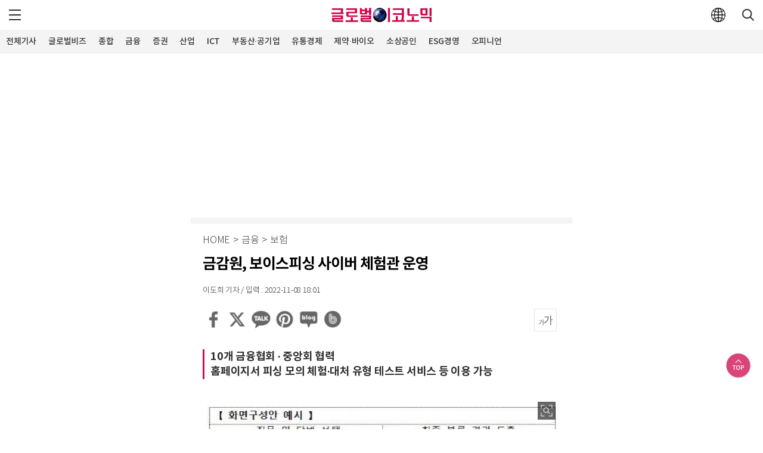

--- FILE ---
content_type: text/html; charset=UTF-8
request_url: https://m.g-enews.com/article/Finance/2022/11/202211071413173692a735e27af_1
body_size: 61309
content:
<!doctype html>
<html lang="ko">
<head>
<meta charset="utf-8">
<meta name="viewport" content="width=device-width, initial-scale=1.0, user-scalable=yes, minimum-scale=1.0, maximum-scale=1.5">
<meta http-equiv="X-UA-Compatible" content="IE=edge">
<meta name="format-detection" content="telephone=no">
<meta name="referrer" content="no-referrer-when-downgrade">
<link rel="shortcut icon" type="image/x-icon" href="/favicon.ico" />
<!--meta name="google-adsense-account" content="ca-pub-2588215558670585"-->

<title>금감원, 보이스피싱 사이버 체험관 운영 - 글로벌이코노믹</title>
<meta name="keywords" content="금감원, 보이스피싱 사이버 체험관 운영"/>
<meta name="news_keywords" content="금감원, 보이스피싱 사이버 체험관 운영"/>
<meta name="description" content="금융감독원이 보이스피싱 홍보 효과를 극대화하고자 10개 금융협회·중앙회와 공동으로 '보이스피싱 사이버 체험관' 운영에 들어갔다.      8일 금감원에 따르면 사이버 체험관은 홈페이지에 접속하면 메신저 피싱 모의 체험, 보이스피싱 대처유형 테스트, 그놈 목소리 체험, 유튜브 상영관 등의" />
<meta name="DC.date.issued" content="2022-11-08">
<!-- 데이블 -->
<meta property="dable:item_id" content="202211071413173692a735e27af_1"> 
<meta property="dable:author" content="이도희"> 
<meta property="article:section" content="보험">
<meta property="article:published_time" content="2022-11-08T18:01:44+09:00">

<!-- Facebook Open Graph-->
<meta property="fb:app_id" content="1607959616114104"/>
<meta property="og:type" content="article"/>
<meta property="og:locale" content="ko_KR"/>
<meta property="og:site_name" content="글로벌이코노믹"/>
<meta property="og:title" content="금감원, 보이스피싱 사이버 체험관 운영 - 글로벌이코노믹" />
<meta property="og:url" content="https://www.g-enews.com/article/Finance/2022/11/202211071413173692a735e27af_1" />
<meta property="og:site" content="g-enews.com" />
<meta property="og:description" content="금융감독원이 보이스피싱 홍보 효과를 극대화하고자 10개 금융협회·중앙회와 공동으로 '보이스피싱 사이버 체험관' 운영에 들어갔다.      8일 금감원에 따르면 사이버 체험관은 홈페이지에 접속하면 메신저 피싱 모의 체험, 보이스피싱 대처유형 테스트, 그놈 목소리 체험, 유튜브 상영관 등의" />
<meta property="og:image" content="https://nimage.g-enews.com/phpwas/restmb_allidxmake.php?idx=5&amp;simg=20221107141554060582a735e27af12113127174.jpg" />
<meta property="og:image:width" content="671" />
<meta property="og:image:height" content="372" />
<!-- Twitter -->
<meta name="twitter:card" content="summary_large_image"/>
<meta name="twitter:site" content="g-enews.com"/>
<meta name="twitter:creator" content="글로벌이코노믹"/>
<meta name="twitter:url" content="https://www.g-enews.com/article/Finance/2022/11/202211071413173692a735e27af_1"/>
<meta name="twitter:image" content="https://nimage.g-enews.com/phpwas/restmb_allidxmake.php?idx=5&simg=20221107141554060582a735e27af12113127174.jpg"/>
<meta name="twitter:title" content="금감원, 보이스피싱 사이버 체험관 운영 - 글로벌이코노믹"/>
<meta name="twitter:description" content="금융감독원이 보이스피싱 홍보 효과를 극대화하고자 10개 금융협회·중앙회와 공동으로 '보이스피싱 사이버 체험관' 운영에 들어갔다.      8일 금감원에 따르면 사이버 체험관은 홈페이지에 접속하면 메신저 피싱 모의 체험, 보이스피싱 대처유형 테스트, 그놈 목소리 체험, 유튜브 상영관 등의"/>
	<link rel="image_src" href="https://nimage.g-enews.com/phpwas/restmb_allidxmake.php?idx=5&simg=20221107141554060582a735e27af12113127174.jpg" />
	<link rel="canonical" href="https://www.g-enews.com/article/Finance/2022/11/202211071413173692a735e27af_1" />
	
<script type="application/ld+json">
{
"@context": "https://schema.org",
"@type": "WebSite",
"@id": "https://www.g-enews.com",
"url": "https://www.g-enews.com",
"potentialAction": [{
"@type": "SearchAction",
"target": "https://www.g-enews.com/search.php?nsk=1&sn={keyword}",
"query-input": {
"@type": "PropertyValueSpecification",
"valueRequired": true,
"valueMaxlength": 50,
"valueName": "keyword"
}
}]
}
</script>

<script type="application/ld+json">
{
"@context": "https://schema.org",
"@type": "BreadcrumbList",
"itemListElement": [
{
"@type": "ListItem",
"position": 1,
"item": {
"@id": "https://www.g-enews.com",
"name": "홈"
}
},
{
"@type": "ListItem",
"position": 2,
"item": {
"@id": "https://www.g-enews.com/list.php?ct=g110000",
"name": "금융"
}
}

,{
"@type": "ListItem",
"position": 3,
"item": {
"@id": "https://www.g-enews.com/list.php?ct=g110200",
"name": "보험"
}
}

]
}
</script>
<script type="application/ld+json">
{
"@context":"https://schema.org"
,"@type":"NewsArticle"
,"description":"금융감독원이 보이스피싱 홍보 효과를 극대화하고자 10개 금융협회·중앙회와 공동으로 '보이스피싱 사이버 체험관' 운영에 들어갔다.      8일 금감원에 따르면 사이버 체험관은 홈페이지에 접속하면 메신저 피싱 모의 체험, 보이스피싱 대처유형 테스트, 그놈 목소리 체험, 유튜브 상영관 등의"
	
	,"image": [{
		"@type": "ImageObject",
		"@id": "https://nimage.g-enews.com/phpwas/restmb_allidxmake.php?idx=999&simg=20221107141554060582a735e27af12113127174.jpg",
		"url": "https://nimage.g-enews.com/phpwas/restmb_allidxmake.php?idx=999&simg=20221107141554060582a735e27af12113127174.jpg",
		"width": 671,
		"height": 372	}]
	
,"mainEntityOfPage":"https://www.g-enews.com/article/Finance/2022/11/202211071413173692a735e27af_1"
,"url":"https://www.g-enews.com/article/Finance/2022/11/202211071413173692a735e27af_1"
,"inLanguage":"kr"
,"author": [
{
"@context":"https://schema.org",
"@type":"Person",
"name":"이도희 기자"
}
]
,"dateModified":"2022-11-08T18:01:44+09:00"
,"datePublished":"2022-11-08T18:01:44+09:00"
,"headline":"금감원, 보이스피싱 사이버 체험관 운영 - 글로벌이코노믹"
,"alternativeHeadline":""
,"publisher": {
"@context":"https://schema.org",
"@id":"https://www.g-enews.com/#publisher",
"@type":"Organization",
"name":"글로벌이코노믹",
"logo": {
"@context":"https://schema.org",
"@type":"ImageObject",
"url":"https://nimage.g-enews.com/g_www/img/top_logo02.png?pp=002",
"height":50,
"width":365
}
}
,"copyrightHolder":{
"@id":"https://www.g-enews.com/#publisher"
}
,"sourceOrganization":{
"@id":"https://www.g-enews.com/#publisher"
}
}
</script>
<link rel="stylesheet" href="https://nimage.g-enews.com/g_m/css/jquery.bxslider.css?pp=009" type="text/css"  />
<link rel="stylesheet" href="https://nimage.g-enews.com/g_m/css/slick.css?pp=009" type="text/css"  />
<link rel="stylesheet" href="https://nimage.g-enews.com/g_m/css/jquery.fancybox.css?pp=009" type="text/css"  />
<link rel="stylesheet" href="https://nimage.g-enews.com/g_m/css/common.css?pp=009" type="text/css"  />
<script src="https://nimage.g-enews.com/g_m/js/iscroll.js?pp=004"></script>
<script src="https://nimage.g-enews.com/g_m/js/jquery-1.12.4.min.js?pp=004"></script>
<script src="https://nimage.g-enews.com/g_m/js/jquery.fancybox.js?pp=004"></script>
<script src="https://nimage.g-enews.com/g_m/js/slick.js?pp=004"></script>
<script src="https://nimage.g-enews.com/g_m/js/jquery.bxslider.js?pp=004"></script>
<script src="https://nimage.g-enews.com/g_m/js/ui_common.js?pp=004"></script>
<script>
function app_scroll_freeze() {
	    if($("html").css("position") != "fixed") {
	        var top = $("html").scrollTop() ? $("html").scrollTop() : $("body").scrollTop();
	        if(window.innerWidth > $("html").width()) {
	            $("html").css("overflow-y", "scroll");
	        }
	        $("html").css({"width": "100%", "height": "100%", "position": "fixed", "top": -top});
	    }
	}

//Unfreeze page content scrolling
function app_scroll_unfreeze() {
    if($("html").css("position") == "fixed") {
        $("html").css("position", "static");
        $("html, body").scrollTop(-parseInt($("html").css("top")));
        $("html").css({"position": "", "width": "", "height": "", "top": "", "overflow-y": ""});
    }
}


function appMenuOpen(){
    if ($('body').hasClass('menu_on')) {
        app_scroll_unfreeze();
        $('body').removeClass('menu_on');
        $('.dim_wrap').fadeOut('fast');
        $('.menu').css('left','-301px');
        setTimeout(function(){
            $('.menu').hide();
        },200);
    } else {
        app_scroll_freeze();
        $('body').addClass('menu_on');
        $('.menu').show();
        setTimeout(function(){
            $('.menu').css('left','0px');
        },0);
        $('.dim_wrap').fadeIn('fast');
    }
}

function SokoTopWin() {
  var objSokboWin = window.open('/breaking/index.php',"ObjSokboWinName", 'width=984,height=650, toolbar=no,location=no,status=no,scrollbars=no,resize=no'); 
}
function hitEnterKey(e)
{
	if (e.keyCode == 13) {
		fnSecTopSearch();
	} else {
		e.keyCode == 0;
		return;
	}
}

function fnSecTopSearch()
{
	var strSN = $("input[name=topsn]").val();
	if( !strSN )
	{
		alert("검색어를 입력해주세요.");
		return;
	}
	var strUrl = 'https://m.g-enews.com/search.php?sn=' + encodeURIComponent(strSN);

	document.location.href=strUrl;
}

function hitEnterKey1(e)
{
	if (e.keyCode == 13) {
		fnSecTopSearch1();
	} else {
		e.keyCode == 0;
		return;
	}
}

function fnSecTopSearch1()
{
	var strSN = $("input[name=topsn1]").val();
	if( !strSN )
	{
		alert("검색어를 입력해주세요.");
		return;
	}
	var strUrl = 'https://m.g-enews.com/search.php?sn=' + encodeURIComponent(strSN);

	document.location.href=strUrl;
}
</script>
<!-- Google tag (gtag.js) -->
<script async src="https://www.googletagmanager.com/gtag/js?id=G-K5YC4304ZX"></script>
<script>
  window.dataLayer = window.dataLayer || [];
  function gtag(){dataLayer.push(arguments);}
  gtag('js', new Date());

  gtag('config', 'G-K5YC4304ZX');
</script>
<style>
body{
max-width:640px;
margin:0 auto;
}
</style>
<style>
.detailCont figure {
	margin: 0;
	padding: 18px 0;
}
.detailCont figure img {
	line-height: 0;
}
.detailCont figcaption{
	font-size: 14px;
	color: #999999;
	line-height: 18px;
	font-weight: 300;
	padding-bottom: 5px;
	border-bottom: 1px solid #d4d4d4;
	margin-bottom: 12px;
	padding: 0px 4px 7px 4px;
/*
	padding: 9px 16px;
	line-height: 21px;
	color: #b0b0b0;
	font-size: 14px;
	font-weight: 300;
	background: #464646;
	margin-top: -8px;
	margin-bottom: 10px;
*/
}
#liverePlugIn .livereContentTextForm {
height:70px;
}
.view_img_zoom {display:block; position:absolute; top:18px; right:8px; background:url(https://nimage.g-enews.com/g_m/img/view_img_zoom.png) no-repeat; width:30px; height:30px; background-size:100%;}
.vtop h1 {font-size:25px;line-height:30px;letter-spacing:-1px;font-weight: 700;}
.vtop h2 {margin-top:6px; font-size:18px; line-height:24px; color:#333333; font-weight:400;}

</style>

<!-- Head 태그 안쪽 삽입 -->
<meta name="google-adsense-account" content="ca-pub-2676875859063566">
<script async src="https://pagead2.googlesyndication.com/pagead/js/adsbygoogle.js?client=ca-pub-2676875859063566"
     crossorigin="anonymous"></script>

<script type="text/javascript">
window._taboola = window._taboola || [];
_taboola.push({article:'auto'});
!function (e, f, u, i) {
if (!document.getElementById(i)){
e.async = 1;
e.src = u;
e.id = i;
f.parentNode.insertBefore(e, f);
}
}(document.createElement('script'),
document.getElementsByTagName('script')[0],
'//cdn.taboola.com/libtrc/mtreinc-globaleconomic/loader.js',
'tb_loader_script');
if(window.performance && typeof window.performance.mark == 'function')
{window.performance.mark('tbl_ic');}
</script>
</head>

<body>
	<div class="dim_wrap"></div>
	<div class="menu">
		<div class="menu_top">
			<span style="display:block;padding: 8px 0;"><a href="https://m.g-enews.com/index.php" style="display: block;width: 168px;height: 24px;"><img src="https://nimage.g-enews.com/g_m/img/top_logo.png" style="display: block;width: 168px;height: 24px;" alt="로고" /></a></span>
			<a href="javascript:;" class="menu_close"><span class="blind">닫기</span></a>
		</div>
		<!--div class="w1">
			<ul>
				<li><a href="https://men.g-enews.com/" style="line-height: 29px;">English</a></li>
				<li><a href="https://mcn.g-enews.com/" style="line-height: 29px;">中文</a></li>
			</ul>
		</div-->
		<div class="w1">
			<ul>
					<li><a href="https://www.globalmotors.co.kr/" style="line-height: 29px;">글로벌모빌리티</a></li>
					<li><a href="https://www.globalgamers.co.kr/" style="line-height: 29px;">글로벌게이머즈</a></li>
					<li><a href="https://tour.g-enews.com/" style="line-height: 29px;">더 블링스</a></li>
			</ul>
		</div>
		<div class="w2">
			<div class="sch">
				<a href="javascript:fnSecTopSearch1();" class="menu_sch_btn"><img src="https://nimage.g-enews.com/g_m/img/menu_sch_btn.png" alt="검색버튼_검색입력박스 펼치기" /></a>
				<div class="sch_in">
					<input type="text" placeholder="검색어를 입력해 주세요" name="topsn1" onKeyUp="hitEnterKey1(event)" style="ime-mode:active;" />
				</div>
			</div>
		</div>
		<div class="nav" style="top:161px">

			<div class="din">
				<div class="dv">
				
			<a href="https://m.g-enews.com/list.php?ct=g000000">전체기사</a>
			
				</div>
				
			</div>
				
			<div class="din">
				<div class="dv">
				
			<a href="https://m.g-enews.com/sec_index.php?ct=g080000">글로벌비즈</a>
			
				</div>
				
				<div class="dv_in">
					<ul>
		
				<li><a href="https://m.g-enews.com/list.php?ct=g080200">미국·북미</a></li>
				
				<li><a href="https://m.g-enews.com/list.php?ct=g080300">중국</a></li>
				
				<li><a href="https://m.g-enews.com/list.php?ct=g080400">일본</a></li>
				
				<li><a href="https://m.g-enews.com/list.php?ct=g080600">아시아·호주</a></li>
				
				<li><a href="https://m.g-enews.com/list.php?ct=g080700">유럽</a></li>
				
				<li><a href="https://m.g-enews.com/list.php?ct=g080900">중남미·중동·아프리카</a></li>
				
				<li><a href="https://m.g-enews.com/list.php?ct=g081100">국제</a></li>
				
				<li><a href="https://m.g-enews.com/list.php?ct=g080100">글로벌CEO</a></li>
				
					</ul>
				</div>
		
			</div>
				
			<div class="din">
				<div class="dv">
				
			<a href="https://m.g-enews.com/sec_index.php?ct=g090000">종합</a>
			
				</div>
				
				<div class="dv_in">
					<ul>
		
				<li><a href="https://m.g-enews.com/list.php?ct=g090100">정치</a></li>
				
				<li><a href="https://m.g-enews.com/list.php?ct=g090200">경제</a></li>
				
				<li><a href="https://m.g-enews.com/list.php?ct=g090300">사회</a></li>
				
				<li><a href="https://m.g-enews.com/list.php?ct=g090400">전국</a></li>
				
				<li><a href="https://m.g-enews.com/list.php?ct=g090700">연예·스포츠</a></li>
				
				<li><a href="https://m.g-enews.com/list.php?ct=g090500">인물동정·인사·부고</a></li>
				
				<li><a href="https://m.g-enews.com/list.php?ct=g090600">기타</a></li>
				
					</ul>
				</div>
		
			</div>
				
			<div class="din">
				<div class="dv">
				
			<a href="https://m.g-enews.com/sec_index.php?ct=g110000">금융</a>
			
				</div>
				
				<div class="dv_in">
					<ul>
		
				<li><a href="https://m.g-enews.com/list.php?ct=g110100">은행</a></li>
				
				<li><a href="https://m.g-enews.com/list.php?ct=g110200">보험</a></li>
				
				<li><a href="https://m.g-enews.com/list.php?ct=g110300">카드</a></li>
				
				<li><a href="https://m.g-enews.com/list.php?ct=g110700">제2금융</a></li>
				
				<li><a href="https://m.g-enews.com/list.php?ct=g110600">금융일반</a></li>
				
					</ul>
				</div>
		
			</div>
				
			<div class="din">
				<div class="dv">
				
			<a href="https://m.g-enews.com/sec_index.php?ct=g120000">증권</a>
			
				</div>
				
				<div class="dv_in">
					<ul>
		
				<li><a href="https://m.g-enews.com/list.php?ct=g121000">해외증시 시황·전망</a></li>
				
				<li><a href="https://m.g-enews.com/list.php?ct=g121100">해외증시 특징주</a></li>
				
				<li><a href="https://m.g-enews.com/list.php?ct=g121200">해외증시 일반</a></li>
				
				<li><a href="https://m.g-enews.com/list.php?ct=g120200">국내증시 시황·전망</a></li>
				
				<li><a href="https://m.g-enews.com/list.php?ct=g120100">국내증시 특징주</a></li>
				
				<li><a href="https://m.g-enews.com/list.php?ct=g120900">국내증시 일반</a></li>
				
				<li><a href="https://m.g-enews.com/list.php?ct=g121300">암호화폐</a></li>
				
					</ul>
				</div>
		
			</div>
				
			<div class="din">
				<div class="dv">
				
			<a href="https://m.g-enews.com/sec_index.php?ct=g130000">산업</a>
			
				</div>
				
				<div class="dv_in">
					<ul>
		
				<li><a href="https://m.g-enews.com/list.php?ct=g130100">경제단체</a></li>
				
				<li><a href="https://m.g-enews.com/list.php?ct=g130200">전기·전자</a></li>
				
				<li><a href="https://m.g-enews.com/list.php?ct=g130300">자동차</a></li>
				
				<li><a href="https://m.g-enews.com/list.php?ct=g130400">중화학</a></li>
				
				<li><a href="https://m.g-enews.com/list.php?ct=g130600">항공·조선</a></li>
				
				<li><a href="https://m.g-enews.com/list.php?ct=g131000">반도체·디스플레이</a></li>
				
				<li><a href="https://m.g-enews.com/list.php?ct=g130500">철강</a></li>
				
				<li><a href="https://m.g-enews.com/list.php?ct=g131100">산업일반</a></li>
				
					</ul>
				</div>
		
			</div>
				
			<div class="din">
				<div class="dv">
				
			<a href="https://m.g-enews.com/sec_index.php?ct=g140000">ICT</a>
			
				</div>
				
				<div class="dv_in">
					<ul>
		
				<li><a href="https://m.g-enews.com/list.php?ct=g140100">통신·뉴미디어</a></li>
				
				<li><a href="https://m.g-enews.com/list.php?ct=g140300">IT일반</a></li>
				
				<li><a href="https://m.g-enews.com/list.php?ct=g140400">과학일반</a></li>
				
				<li><a href="https://m.g-enews.com/list.php?ct=g140200">게임</a></li>
				
					</ul>
				</div>
		
			</div>
				
			<div class="din">
				<div class="dv">
				
			<a href="https://m.g-enews.com/sec_index.php?ct=g150000">부동산·공기업</a>
			
				</div>
				
				<div class="dv_in">
					<ul>
		
				<li><a href="https://m.g-enews.com/list.php?ct=g150100">건설·부동산</a></li>
				
				<li><a href="https://m.g-enews.com/list.php?ct=g150400">분양</a></li>
				
				<li><a href="https://m.g-enews.com/list.php?ct=g150500">공기업</a></li>
				
				<li><a href="https://m.g-enews.com/list.php?ct=g150300">부동산일반</a></li>
				
					</ul>
				</div>
		
			</div>
				
			<div class="din">
				<div class="dv">
				
			<a href="https://m.g-enews.com/sec_index.php?ct=g160000">유통경제</a>
			
				</div>
				
				<div class="dv_in">
					<ul>
		
				<li><a href="https://m.g-enews.com/list.php?ct=g160200">식음료</a></li>
				
				<li><a href="https://m.g-enews.com/list.php?ct=g160300">패션∙뷰티</a></li>
				
				<li><a href="https://m.g-enews.com/list.php?ct=g160500">소비자</a></li>
				
				<li><a href="https://m.g-enews.com/list.php?ct=g160100">유통일반</a></li>
				
				<li><a href="https://m.g-enews.com/list.php?ct=g160700">생활일반</a></li>
				
					</ul>
				</div>
		
			</div>
				
			<div class="din">
				<div class="dv">
				
			<a href="https://m.g-enews.com/sec_index.php?ct=g200000">제약∙바이오</a>
			
				</div>
				
				<div class="dv_in">
					<ul>
		
				<li><a href="https://m.g-enews.com/list.php?ct=g200100">제약</a></li>
				
				<li><a href="https://m.g-enews.com/list.php?ct=g200200">바이오</a></li>
				
				<li><a href="https://m.g-enews.com/list.php?ct=g200300">헬스</a></li>
				
					</ul>
				</div>
		
			</div>
				
			<div class="din">
				<div class="dv">
				
			<a href="https://m.g-enews.com/sec_index.php?ct=g220000">소상공인</a>
			
				</div>
				
				<div class="dv_in">
					<ul>
		
				<li><a href="https://m.g-enews.com/list.php?ct=g220100">소상공인뉴스</a></li>
				
				<li><a href="https://m.g-enews.com/list.php?ct=g220200">지원사업</a></li>
				
				<li><a href="https://m.g-enews.com/list.php?ct=g220300">연합회소식</a></li>
				
					</ul>
				</div>
		
			</div>
				
			<div class="din">
				<div class="dv">
				
			<a href="https://m.g-enews.com/sec_index.php?ct=g180000">ESG경영</a>
			
				</div>
				
				<div class="dv_in">
					<ul>
		
				<li><a href="https://m.g-enews.com/list.php?ct=g180100">기업지배구조</a></li>
				
				<li><a href="https://m.g-enews.com/list.php?ct=g180200">ESG일반</a></li>
				
					</ul>
				</div>
		
			</div>
				
			<div class="din">
				<div class="dv">
				
			<a href="https://m.g-enews.com/sec_index.php?ct=g030000">오피니언</a>
			
				</div>
				
				<div class="dv_in">
					<ul>
		
				<li><a href="https://m.g-enews.com/list.php?ct=g030400">사설</a></li>
				
				<li><a href="https://m.g-enews.com/list.php?ct=g030100">기고</a></li>
				
				<li><a href="https://m.g-enews.com/list.php?ct=g030200">데스크칼럼</a></li>
				
				<li><a href="https://m.g-enews.com/list.php?ct=g030300">기자수첩</a></li>
				
					</ul>
				</div>
		
			</div>
						</div><!-- //nav -->
		<div class="menu_btm">
			<ul>
				<li><a href="https://www.facebook.com/geconomic/"><span class="blind">페이스북</span></a></li>
				<li><a href="https://x.com/Geconomic2014"><span class="blind">트위터</span></a></li>
				<li><a href="javascript:void(0);"><span class="blind">인스타그램</span></a></li>
				<li><a href="https://www.youtube.com/channel/UC-Ytwlseegeetn4I-wQEA1A"><span class="blind">유튜브</span></a></li>
			</ul>
		</div>
	</div>


	<div class="top">
		<div class="top_1d">
			<div class="hd_lang" style="position: absolute; top: 7px; right: 0; display:none;" id="google_translate_element"></div>
			<a href="javascript:;" class="top_menu_btn"><span class="blind">메뉴</span></a>
				<!-- 2024-07-01 : 추가 부분 -->
			<div class="lng_selw01">
				<div class="dv1">
				<a href="javascript:;" class="top_lng_sel_btn"><span class="blind">언어선택</span></a>
				</div>
				<div class="lng_sel02 divGoogleTrans">
					<ul>
						<li>
							<a href="javascript:ChangeLanguages('ko');">
								<img src="https://nimage.g-enews.com/comm_www/lng_flag_korea.png" />
							</a>
						</li>
						<li>
							<a href="javascript:ChangeLanguages('en');">
								<img src="https://nimage.g-enews.com/comm_www/lng_flag_america.png" />
							</a>
						</li>
						<li>
							<a href="javascript:ChangeLanguages('ja');">
								<img src="https://nimage.g-enews.com/comm_www/lng_flag_japan.png" />
							</a>
						</li>
						<li>
							<a href="javascript:ChangeLanguages('zh-CN');">
								<img src="https://nimage.g-enews.com/comm_www/lng_flag_china.png" />
							</a>
						</li>
						<li>
							<a href="javascript:ChangeLanguages('es');">
								<img src="https://nimage.g-enews.com/comm_www/lng_flag_spain.png" />
							</a>
						</li>
					</ul>
				</div>
			</div>
<style>
	.lng_sel02 {display:none; background:#ffffff;position:absolute;border:1px solid #cccccc;border-radius:8px;z-index:100;top: 0;right: 0;top: 40px;}
	.lng_sel02 ul {text-align:center; padding:5px 12px;}
	.lng_sel02 ul li a img {border-radius:100%; display:block; width:26px; border:1px solid #cccccc;}
	.lng_sel02 ul li {padding:6px 0;}
	.lng_sel02 ul li + li {}
	.lng_sel02 ul:after {content:""; display:block; clear:both;}
	.lng_selw01 {position:absolute; top:0; right:50px;}
	.top_lng_sel_btn {display:block; background:url(https://nimage.g-enews.com/comm_www/ico_lng_global01.png) center no-repeat; background-size:24px auto; width:50px; height:50px;}
	.top_lng_sel_btn.on:after {display:none; transform: rotate(-180deg);}
	.top_lng_sel_btn.on {background:url(https://nimage.g-enews.com/comm_www/ico_lng_global01_on.png) center no-repeat; background-size:24px auto; }

	@media all and (max-width:360px) {

		.lng_selw01 {right:36px;}
		.top_lng_sel_btn {width:36px;}

		.top_1d .top_sch_btn {
			width: 36px;
		}
	}
</style>
<script>
	$(document).ready(function(){
	  $('.top_lng_sel_btn').click(function(){
		if ($(this).hasClass('on')) {
		  $(this).removeClass('on');
		  $('.lng_sel02').slideUp('fast');
		} else {
		  $('.lng_sel02').slideDown('fast');
		  $(this).addClass('on');

		}
	  });
	});
</script>
<script>
	function googleTranslateElementInit() {
		new google.translate.TranslateElement({
			pageLanguage: 'ko',
			includedLanguages: 'ko,zh-CN,zh-TW,ja,vi,th,tl,km,my,mn,ru,en,fr,ar,es,de,pt',
			layout: google.translate.TranslateElement.InlineLayout.VERTICAL,
			//layout: google.translate.TranslateElement.InlineLayout.HORIZONTAL,
			//layout: google.translate.TranslateElement.InlineLayout.SIMPLE,
			autoDisplay: true
		}, 'google_translate_element');
	}
</script>

    <style>
        html[lang="ko"] .skiptranslate {
            display: none !important;
        }
        html[lang="ko"] body {top:0px !important;}
        /* 한국어가 아닌 페이지에서 .top 및 .menu 요소의 top 속성을 조정합니다 */
        html:not([lang="ko"]) .top {
            top: 40px;
        }

        html:not([lang="ko"]) .menu {
            top: 40px;
        }
    </style>
<script src="//translate.google.com/translate_a/element.js?cb=googleTranslateElementInit"></script>
<!-- //Google 번역 -->    
<script type="text/javascript">
	function ChangeLanguages(tolang) {
		//console.log(tolang);
		const gtcombo = document.querySelector('.goog-te-combo');
		if (gtcombo == null) {
			alert("Error: Could not find Google translate Combolist.");
			return false;
		}
		gtcombo.value = tolang; // 변경할 언어 적용
		gtcombo.dispatchEvent(new Event('change')); // 변경 이벤트 트리거
		$('.top_lng_sel_btn').removeClass('on');
		$('.lng_sel02').slideUp('fast');
	}
</script>
				<!-- // 2024-07-01 : 추가 부분 -->

<span style="display:block;padding-top: 13px;margin: 0 auto;width: 168px;"><a href="https://m.g-enews.com/index.php" style="display: block;width: 168px;height: 24px;"><img src="https://nimage.g-enews.com/g_m/img/top_logo.png" alt="글로벌이코노믹 로고" style="display: block;width: 168px;height: 24px;" /></a></span>			<a href="javascript:;" class="top_sch_btn"><span class="blind">검색</span></a>
		</div>
		<div class="top_sch">
			<div class="top_sch_in">
				<div class="top_sch_inp">
				<input type="text" placeholder="검색어를 입력해 주세요" name="topsn" onKeyUp="hitEnterKey(event)" style="ime-mode:active;"  />
				</div>
				<a href="javascript:fnSecTopSearch()"><img src="https://nimage.g-enews.com/g_m/img/menu_sch_btn.png" alt="검색버튼" /></a>
			</div>
		</div>
		<div class="gnb_wrap">
			<div class="gnb">
				<div id="scroller">
					<ul>

			<li><a href="https://m.g-enews.com/list.php?ct=g000000" >전체기사</a></li>
			
			<li><a href="https://m.g-enews.com/sec_index.php?ct=g080000" >글로벌비즈</a></li>
			
			<li><a href="https://m.g-enews.com/sec_index.php?ct=g090000" >종합</a></li>
			
			<li><a href="https://m.g-enews.com/sec_index.php?ct=g110000" >금융</a></li>
			
			<li><a href="https://m.g-enews.com/sec_index.php?ct=g120000" >증권</a></li>
			
			<li><a href="https://m.g-enews.com/sec_index.php?ct=g130000" >산업</a></li>
			
			<li><a href="https://m.g-enews.com/sec_index.php?ct=g140000" >ICT</a></li>
			
			<li><a href="https://m.g-enews.com/sec_index.php?ct=g150000" >부동산·공기업</a></li>
			
			<li><a href="https://m.g-enews.com/sec_index.php?ct=g160000" >유통경제</a></li>
			
			<li><a href="https://m.g-enews.com/sec_index.php?ct=g200000" >제약∙바이오</a></li>
			
			<li><a href="https://m.g-enews.com/sec_index.php?ct=g220000" >소상공인</a></li>
			
			<li><a href="https://m.g-enews.com/sec_index.php?ct=g180000" >ESG경영</a></li>
			
			<li><a href="https://m.g-enews.com/sec_index.php?ct=g030000" >오피니언</a></li>
								</ul>
				</div>
			</div>
		</div>
	</div><style>
.vtop{
    padding: 20px 20px 0px 20px
}
.vtop .location{
	margin-top:0px;
	margin-bottom:15px;
}
.vtop .w1 {
    margin-top: 20px;
}

.vtop .w2 {
    margin-top: 20px;
}
.vtop_sns01 {float:left;}
.vtop_sns01 ul {overflow:hidden;}
.vtop_sns01 li {float:left;}
.vtop_sns01 li a {display:block;}
.vtop_sns01 li + li {margin-left:4px;}
.vtop_sns01 li a img {display:block; width:36px;}
</style>

	<div class="mwrap" style="overflow: hidden;">
<div class="clsgenews_tdn_moadd007" style="overflow:hidden;text-align:center;margin: 0px auto;padding:10px 0;background:#fff;"><!-- [글로벌]MO_최상단 -->
<ins class="adsbygoogle"
     style="display:inline-block;width:300px;height:250px"
     data-ad-client="ca-pub-2676875859063566"
     data-ad-slot="4795324815"></ins>
<script>
     (adsbygoogle = window.adsbygoogle || []).push({});
</script></div><div class="gray_bg01"></div>		<div class="vtop">
			<div class="location">
				<span style="margin-right:5px;"><a href="https://m.g-enews.com/index.php" style="color:#3f3c3c;">HOME</a></span>&gt;<span style="margin-left:5px;margin-right:5px;"><a href="https://m.g-enews.com/sec_index.php?ct=g110000" style="color:#3f3c3c;">금융</a></span>&gt;<span style="margin-left:5px;"><a href="https://m.g-enews.com/list.php?ct=g110200" style="color:#3f3c3c;">보험</a></span>			</div>
			<h1 style="color:#000000;">금감원, 보이스피싱 사이버 체험관 운영</h1>
			<div class="w1">
				<a href="https://m.g-enews.com/search.php?nsk=14&sn=%EC%9D%B4%EB%8F%84%ED%9D%AC"><p>이도희 기자 / 입력 : 2022-11-08 18:01</p></a>
			</div>
			<div class="w2">
                <div class="vtop_sns01">

						<ul>
							<li>
								<a href="javascript:sendSns('facebook', 'https://www.g-enews.com/article/Finance/2022/11/202211071413173692a735e27af_1', '금감원, 보이스피싱 사이버 체험관 운영', '.202211071413173692a735e27af_1', 'mobile');"><img src="https://nimage.g-enews.com/g_m/img/mgsns_ico0_01.png" /></a>
							</li>
							<li>
								<a href="javascript:sendSns('twitter', 'https://www.g-enews.com/article/Finance/2022/11/202211071413173692a735e27af_1', '금감원, 보이스피싱 사이버 체험관 운영', '.202211071413173692a735e27af_1', 'mobile');""><img src="https://nimage.g-enews.com/g_m/img/mgsns_ico0_02.png" /></a>
							</li>
							<li>
								<a href="javascript:CountPlusSns('kakaostory','.202211071413173692a735e27af_1');" id="kakao-link-topbtn"><img src="https://nimage.g-enews.com/g_m/img/mgsns_ico0_03.png" /></a>
							</li>
							<li>
								<a href="javascript:shareOtherSNS('pinterest', 'https://www.g-enews.com/article/Finance/2022/11/202211071413173692a735e27af_1', '금감원, 보이스피싱 사이버 체험관 운영', '.https://nimage.g-enews.com/phpwas/restmb_allidxmake.php?idx=5&simg=20221107141554060582a735e27af12113127174.jpg');"><img src="https://nimage.g-enews.com/g_m/img/mgsns_ico0_04.png" /></a>
							</li>
							<li>
								<a href="javascript:shareOtherSNS('blog', 'https://www.g-enews.com/article/Finance/2022/11/202211071413173692a735e27af_1', '금감원, 보이스피싱 사이버 체험관 운영', '.https://nimage.g-enews.com/phpwas/restmb_allidxmake.php?idx=5&simg=20221107141554060582a735e27af12113127174.jpg');"><img src="https://nimage.g-enews.com/g_m/img/mgsns_ico0_05.png" /></a>
							</li>
							<li>
								<a href="javascript:shareBand('https://www.g-enews.com/article/Finance/2022/11/202211071413173692a735e27af_1', '금감원, 보이스피싱 사이버 체험관 운영');"><img src="https://nimage.g-enews.com/g_m/img/mgsns_ico0_06.png" /></a>
							</li>
						</ul>
						</div>
				<div class="e2">
					<!--a href="#" class="vtop_share_btn"><span class="blind">공유하기</span></a-->
					<a href="#" class="vtop_font_btn"><span class="blind">폰트크기 조정</span></a>
				</div>
			</div>
		</div>
		<div class="vcon" style="padding-top:18px;">
			<div class="vcon_in detailCont clsDetailCont" id="articleBody"  style="text-align: -webkit-auto; color:#000;overflow:hidden;font-weight:400;">
			<div style="line-height: 143%;margin-top: 10px;font-size:18px;border-left: 3px solid #ce0f4c;padding-left: 10px;margin-bottom: 20px;font-weight:700;color:#2d2d2d;">10개 금융협회 · 중앙회 협력                                                              <br />
홈페이지서 피싱 모의 체험·대처 유형 테스트 서비스 등 이용 가능</div><div style="text-align:center;width:100%;position:relative;"><figure><img src="https://nimage.g-enews.com/phpwas/restmb_allidxmake.php?idx=5&simg=20221107141554060582a735e27af12113127174.jpg" alt="금융감독원이 운영하는 보이스피싱 사이버 체험관 홈페이지 이미지. 자료=금감원 " style="width:100%;"><a href="/orgphoto.php?ud=20221107141554060582a735e27af12113127174.jpg" class="view_img_zoom"><span class="blind">이미지 확대보기</span></a><figcaption>금융감독원이 운영하는 보이스피싱 사이버 체험관 홈페이지 이미지. 자료=금감원 </figcaption></figure></div>  금융감독원이 보이스피싱 홍보 효과를 극대화하고자 10개 금융협회·중앙회와 공동으로 '보이스피싱 사이버 체험관' 운영에 들어갔다. <br />
<div class="clsgenews_tdn_moadd001" style="width:100%;overflow:hidden;text-align:center;margin: 0px auto -20px auto;padding:40px 0;"><!-- [글로벌]MO_기사내1 -->
<script src="//ad.aceplanet.co.kr/cgi-bin/PelicanC.dll?impr?pageid=06vA&out=script"></script></div>
     8일 금감원에 따르면 사이버 체험관은 홈페이지에 접속하면 메신저 피싱 모의 체험, 보이스피싱 대처유형 테스트, 그놈 목소리 체험, 유튜브 상영관 등의 서비스 이용이 가능하다.<br />
<br />
     메신저 피싱 모의 체험 프로그램은 사기범으로부터 연락이 온 상황을 가정해 3번 대화를 나누도록 하고, 3번 모두 제대로 대응하는지 스스로 확인해볼 수 있도록 고안됐다.<br />
<br />
     보이스피싱 대처유형 테스트인 'MVTI'를 통해 자신의 성격 유형도 확인가능하다.<br />
<div class="clsgenews_tdn_moadd002" style="width:100%;overflow:hidden;text-align:center;margin: 0px auto -20px auto;padding:40px 0;"><!-- [글로벌]MO_기사내2 --><script src="//ad.aceplanet.co.kr/cgi-bin/PelicanC.dll?impr?pageid=06vB&out=script"></script></div>
     MVTI는 일상생활에서 접하는 다양한 피싱 관련 상황관련 금융소비자들이 선택한 대처방안(질문별 2개 중 선택)을 토대로 성향을 분류해 유형별로 피싱 대처 방법을 제시한 테스트다.<br />
<br />
     그놈 목소리 체험에서는 실제 보이스피싱 사기범 목소리를 찾는 퀴즈를, 유튜브 상영관에서는 유명 유튜버와 제작한 연령별 맞춤형 보이스피싱 예방 동영상도 제공한다.<br />
<br />
     사이버 체험관은 8일부터 내달 4일까지 운영되며, 보이스피싱 사이버 체험 활동과 공모에 참여한 경우 추첨을 통해 경품도 제공한다.<br />
<br /><br />이도희 글로벌이코노믹 기자 dohee1948@g-enews.com
			</div>
<div class="m1d" style="padding:18px 0;"><div class="clsgenews_tdn_moadd008" style="overflow:hidden;margin: 0px auto;padding:0px 20px 20px 20px;background:#fff;"><iframe src="//adv.imadrep.co.kr/10661_01.html" width="100%" height="124" frameborder="0" scrolling="no" marginwidth="0" marginheight="0" vspace="0" hspace="0" title="텍스트광고"></iframe></div></div>		</div><!-- //vcon -->

		<div class="gray_bg01"></div>

<div class="clsgenews_tdn_moadd003" style="overflow:hidden;text-align:center;margin: 0px auto;padding:10px 0;background:#fff;"><!-- [글로벌]_MO_바이라인1 --><ins class="adsbygoogle"     style="display:inline-block;width:336px;height:280px"     data-ad-client="ca-pub-2676875859063566"     data-ad-slot="3291904982"></ins><script>     (adsbygoogle = window.adsbygoogle || []).push({});</script></div><div class="gray_bg01"></div><div class="liveReClsPosi" >
<iframe id="clsnhiCommentIFrameID" src="https://www002.commutil.kr/cmtp/cmtlist.php?mt=g-enews&ud=202211071413173692a735e27af_1&nimb=1&ncrt01="  title="clsnhi-comment" style="min-width: 100%; height: 30px; overflow: hidden; border: 0px; z-index: 124212;border:0;margin:0;padding:0;"></iframe>
</div>
<!-- 최신 iframe-resizer v4 사용 -->
<script src="https://cgeimage.commutil.kr/comm_www/iframeResizer.min.js"></script>
<script>
$(document).ready(function(){
	iFrameResize({
		log: false,
		checkOrigin: false
	}, '#clsnhiCommentIFrameID');
});
</script>
<div class="clsgenews_tdn_moadd009" style="overflow:hidden;text-align:center;margin: 0px auto;padding:10px 0;background:#fff;"><iframe src="//adv.imadrep.co.kr/10666_01.html" width="100%" height="336" frameborder="0" scrolling="no" marginwidth="0" marginheight="0" vspace="0" hspace="0" title="이미지광고"></iframe></div><div class="gray_bg01"></div>		<div class="md">
			<div class="mtit01">
				<h2><a href="javascript:void(0);">많이 본 뉴스</a></h2>
			</div>
			<div class="abox04">
				<ul>

					<li>
						<a href="https://m.g-enews.com/article/Finance/2026/01/202601281615132744bb91c46fcd_1">
							<span class="e1">1</span>
							<span class="e2">
								<span class="elip2">
									달러약세·엔화강세... 원·달러 환율 1422.5원 마감 '3개월 만에 최저'
								</span>
							</span>
							<span class="e3">
								<img src="https://nimage.g-enews.com/phpwas/restmb_setimgmake.php?w=65&h=49&m=1&simg=2026012816194703460bb91c46fcd2101238467.jpg" alt="달러약세·엔화강세... 원·달러 환율 1422.5원 마감 '3개월 만에 최저'" />
							</span>
						</a>
					</li>
	
					<li>
						<a href="https://m.g-enews.com/article/Finance/2026/01/202601281554256202bbed569d68_1">
							<span class="e1">2</span>
							<span class="e2">
								<span class="elip2">
									4대 금융 시총 1년 새 62% 껑충…KB 50조·신한 40조 돌파
								</span>
							</span>
							<span class="e3">
								<img src="https://nimage.g-enews.com/phpwas/restmb_setimgmake.php?w=65&h=49&m=1&simg=2025103015533406705bbed569d68182209103121.jpg" alt="4대 금융 시총 1년 새 62% 껑충…KB 50조·신한 40조 돌파" />
							</span>
						</a>
					</li>
	
					<li>
						<a href="https://m.g-enews.com/article/Finance/2026/01/202601290934394589bb91c46fcd_1">
							<span class="e1">3</span>
							<span class="e2">
								<span class="elip2">
									KB 전북 금융타운 조성… 李대통령 "국민연금 지방이전 효과, KB그룹에 감사"
								</span>
							</span>
							<span class="e3">
								<img src="https://nimage.g-enews.com/phpwas/restmb_setimgmake.php?w=65&h=49&m=1&simg=2026012909422203069bb91c46fcd12813480118.jpg" alt="KB 전북 금융타운 조성… 李대통령 &quot;국민연금 지방이전 효과, KB그룹에 감사&quot;" />
							</span>
						</a>
					</li>
	
					<li>
						<a href="https://m.g-enews.com/article/Finance/2026/01/202601291627407043a6e8311f64_1">
							<span class="e1">4</span>
							<span class="e2">
								<span class="elip2">
									트럼프 ‘약세’ 한마디에 달러 하락세 엔화 회복…‘원·달러 1400원 초반’ 가능성
								</span>
							</span>
							<span class="e3">
								<img src="https://nimage.g-enews.com/phpwas/restmb_setimgmake.php?w=65&h=49&m=1&simg=2026012916281903986a6e8311f642101792064.jpg" alt="트럼프 ‘약세’ 한마디에 달러 하락세 엔화 회복…‘원·달러 1400원 초반’ 가능성" />
							</span>
						</a>
					</li>
	
					<li>
						<a href="https://m.g-enews.com/article/Finance/2026/01/202601290913471126bb91c46fcd_1">
							<span class="e1">5</span>
							<span class="e2">
								<span class="elip2">
									오늘 홍콩 ELS 2차 제재심... 법원 1심 “투자자도 책임” 판결에 ‘은행 활로 열리나’
								</span>
							</span>
							<span class="e3">
								<img src="https://nimage.g-enews.com/phpwas/restmb_setimgmake.php?w=65&h=49&m=1&simg=2025042914523108288bbed569d6812813480118.jpg" alt="오늘 홍콩 ELS 2차 제재심... 법원 1심 “투자자도 책임” 판결에 ‘은행 활로 열리나’" />
							</span>
						</a>
					</li>
					</ul>
			</div>
		</div><div class="gray_bg01"></div><div class="clsgenews_tdn_moadd004" style="overflow:hidden;text-align:center;margin: 0px auto;padding:10px 0;background:#fff;"><!-- [글로벌]_MO_바이라인2 --><ins class="adsbygoogle"     style="display:block"     data-ad-client="ca-pub-2676875859063566"     data-ad-slot="7505378515"     data-ad-format="auto"     data-full-width-responsive="true"></ins><script>     (adsbygoogle = window.adsbygoogle || []).push({});</script></div><div class="gray_bg01"></div>
<div class="md">
	<div class="mtit01">
		<h2><a href="javascript:void(0);">Headline</a></h2>
	</div>
	<div class="abox01">
		<ul>
		
					<li class="tp02">
						<a href="https://m.g-enews.com/article/Industry/2026/01/2026012917291071066d4855fc3a_1">
							<span class="e1">
								<span class="elip1">
									LG화학, 작년 영업익 1.2조...전년比 35%↑
								</span>
							</span>
						</a>
					</li>
			
					<li class="tp02">
						<a href="https://m.g-enews.com/article/Distribution/2026/01/202601291643453363740eacf404_1">
							<span class="e1">
								<span class="elip1">
									삼양식품, 창사 이래 처음 매출 2조원 돌파
								</span>
							</span>
						</a>
					</li>
			
					<li class="tp02">
						<a href="https://m.g-enews.com/article/Industry/2026/01/202601291602043748112616b072_1">
							<span class="e1">
								<span class="elip1">
									현대차, 관세 역풍 뚫고 영업이익 11조 사수
								</span>
							</span>
						</a>
					</li>
			
					<li class="tp02">
						<a href="https://m.g-enews.com/article/Securities/2026/01/202601291516086564edf69f862c_1">
							<span class="e1">
								<span class="elip1">
									코스피, 0.98% 상승한 5221.25 '사상 최고'
								</span>
							</span>
						</a>
					</li>
			
		</ul>
	</div>
</div>
<div class="gray_bg01"></div>
<div class="clsgenews_tdn_moadd004_1" style="overflow:hidden;text-align:center;margin: 0px auto;padding:10px 0;background:#fff;"><!-- [글로벌]MO_바이라인3 --><ins class="adsbygoogle"     style="display:block"     data-ad-client="ca-pub-2676875859063566"     data-ad-slot="5603039835"     data-ad-format="auto"     data-full-width-responsive="true"></ins><script>     (adsbygoogle = window.adsbygoogle || []).push({});</script></div><div class="gray_bg01"></div>		<div class="md">
			<div class="mtit01">
				<h2><a href="javascript:void(0);">글로벌 슈퍼리치</a></h2>			</div>
			<div class="con_wrap01">
				<div class="abox03">
					<ul>

						<li>
							<a href="https://m.g-enews.com/article/Global-Biz/2026/01/2026012813594426820c8c1c064d_1">
								<span class="e1">
									<img src="https://nimage.g-enews.com/phpwas/restmb_setimgmake.php?w=750&h=540&m=1&simg=20260128140116064100c8c1c064d22114611240.jpg" alt="일론 머스크 자산 1060조 원 돌파…매일 14억 원 써도 2100년 걸린다" />
								</span>
								<span class="e2">
									<span class="elip2" style="height:36px;">
										일론 머스크 자산 1060조 원 돌파…매일 14억 원 써도 2100년 걸린다
									</span>
								</span>
							</a>
						</li>
			
						<li>
							<a href="https://m.g-enews.com/article/Global-Biz/2026/01/2026012719231123133bc914ac71_1">
								<span class="e1">
									<img src="https://nimage.g-enews.com/phpwas/restmb_setimgmake.php?w=750&h=540&m=1&simg=20260127193029040483bc914ac7112232215111.jpg" alt="‘주식 여왕’ 펠로시 하원의원 포트폴리오 공개...“알파벳·아마존 등 빅테크에 베팅&quot;" />
								</span>
								<span class="e2">
									<span class="elip2" style="height:36px;">
										‘주식 여왕’ 펠로시 하원의원 포트폴리오 공개...“알파벳·아마존 등 빅테크에 베팅"
									</span>
								</span>
							</a>
						</li>
								</ul>
				</div>
			</div>
		</div>

		<div class="gray_bg01"></div>
	<div class="clsgenews_tdn_moadd005" style="overflow:hidden;text-align:center;margin: 0px auto;padding:10px 0;background:#fff;"><!-- [글로벌]MO_바이라인4 --><ins class="adsbygoogle"     style="display:block"     data-ad-client="ca-pub-2676875859063566"     data-ad-slot="5977578388"     data-ad-format="auto"     data-full-width-responsive="true"></ins><script>     (adsbygoogle = window.adsbygoogle || []).push({});</script></div><div class="gray_bg01"></div>		<div class="md">
			<div class="mtit01">
				<h2><a href="https://m.g-enews.com/issuelist.php?ud=2018112314485501085&ct=g000000">김대호 진단</a></h2>			</div>
			<div class="abox01">
				<ul>

					<li class="tp01">
						<a href="https://m.g-enews.com/article/Opinion/2026/01/202601281006505505906806b77b_1">
							<span class="e1">
								<img src="https://nimage.g-enews.com/phpwas/restmb_setimgmake.php?w=750&h=540&m=1&simg=2026012810165901607906806b77b1209125250.jpg" alt="유동성 폭탄과 민스키 모먼트(Minsky Moment)" />
							</span>
							<span class="e2">
								<span class="elip2">
									유동성 폭탄과 민스키 모먼트(Minsky Moment)
								</span>
							</span>
						</a>
					</li>
			
					<li class="tp01">
						<a href="https://m.g-enews.com/article/Global-Biz/2026/01/202601210955218039906806b77b_1">
							<span class="e1">
								<img src="https://nimage.g-enews.com/phpwas/restmb_setimgmake.php?w=750&h=540&m=1&simg=2026012712205703608906806b77b1209125250.jpg" alt="트리핀 딜레마 (Triffin dilemma)" />
							</span>
							<span class="e2">
								<span class="elip2">
									트리핀 딜레마 (Triffin dilemma)
								</span>
							</span>
						</a>
					</li>
			
					<li class="tp01">
						<a href="https://m.g-enews.com/article/Global-Biz/2026/01/202601141051251625906806b77b_1">
							<span class="e1">
								<img src="https://nimage.g-enews.com/phpwas/restmb_setimgmake.php?w=750&h=540&m=1&simg=2026011410542004264906806b77b1209125250.jpg" alt="트럼프 돈로주의와 그린란드" />
							</span>
							<span class="e2">
								<span class="elip2">
									트럼프 돈로주의와 그린란드
								</span>
							</span>
						</a>
					</li>
							</ul>
			</div>
		</div>
		
		<div class="gray_bg01"></div>
		<div class="gray_bg01"></div>
	</div><!-- mwrap -->
	
	<div class="lpop_wrap pop_sns01" style="display:none;">
		<div class="pop_top">
			<h2>공유하기</h2>
			<a href="javascript:;" class="pop_close"><span class="blind">닫기</span></a>
		</div>
		<div class="pop_con">
			<div class="pop_sns_con">
				<div class="w1">
					<a href="javascript:CountPlusSns('kakao','202211071413173692a735e27af_1');" id="kakao-link-topbtn"><img src="https://nimage.g-enews.com/g_m/img/sns_kakao01.png" alt="카카오톡" /></a>
					<a href="javascript:CountPlusSns('kakaostory','202211071413173692a735e27af_1');loginWithKakao('https://www.g-enews.com/article/Finance/2022/11/202211071413173692a735e27af_1');"><img src="https://nimage.g-enews.com/g_m/img/sns_kakaos01.png" alt="카카오스토리" /></a>
					<a href="javascript:sendSns('facebook', 'https://www.g-enews.com/article/Finance/2022/11/202211071413173692a735e27af_1', '', '', 'mobile');"><img src="https://nimage.g-enews.com/g_m/img/sns_facebook01.png" alt="페이스북" /></a>
				</div>
				<div class="w1">
					<a href="javascript:sendSns('twitter', 'https://www.g-enews.com/article/Finance/2022/11/202211071413173692a735e27af_1', '', '', 'mobile');"><img src="https://nimage.g-enews.com/g_m/img/sns_twitter01.png?pp=001" alt="트위터" /></a>
					<!--a href="javascript:;"><img src="https://nimage.g-enews.com/g_m/img/sns_line01.png" alt="라인" /></a-->
				</div>
			</div>
		</div>
	</div>
	
	<div class="lpop_wrap pop_font01" style="display:none;">
		<div class="pop_top">
			<h2>텍스트 크기 조정</h2>
			<a href="javascript:;" class="pop_close"><span class="blind">닫기</span></a>
		</div>
		<div class="pop_con">
			<div class="pop_font_con">
				<div class="w1">
					<a href="javascript:;" data-size="14" class="fontSizeSetCls font01"><span class="blind">폰트1</span></a>
					<a href="javascript:;" data-size="16" class="fontSizeSetCls font02"><span class="blind">폰트2</span></a>
					<a href="javascript:;" data-size="18" class="fontSizeSetCls font03 on"><span class="blind">폰트3</span></a>
				</div>
				<div class="w1">
					<a href="javascript:;" data-size="20" class="fontSizeSetCls font04"><span class="blind">폰트4</span></a>
					<a href="javascript:;" data-size="22" class="fontSizeSetCls font05"><span class="blind">폰트5</span></a>
					<a href="javascript:;" data-size="24" class="fontSizeSetCls font06"><span class="blind">폰트6</span></a>
				</div>
			</div>
		</div>
	</div>
<script>
function shareBand(strURL, strTitle) {

	if(true)
	{
		var param = "create/post?text=" + strTitle + "  " + strURL + "&route=" + strURL;
		 
		if(navigator.userAgent.match(/android/i)) {
			location.href = 'intent:bandapp://' + param + '#Intent;package=com.nhn.android.band;end';
		}else if(navigator.userAgent.match(/(iphone)|(ipod)|(ipad)/i)) {
			setTimeout(function(){
				location.href = 'itms-apps://itunes.apple.com/app/id542613198?mt=8';
			}, 200);
			setTimeout(function(){
				location.href = 'bandapp://' + param;
			}, 100);
		}else{
			var contents = "http://band.us/plugin/share?body=" + strTitle + "  " + strURL + "&route=" + strURL;
			window.open(contents, "SNSSHARE", "width=800, height=700");
		}
	}else{
		var contents = "http://band.us/plugin/share?body=" + strTitle + "  " + strURL + "&route=" + strURL;
		window.open(contents, "SNSSHARE", "width=800, height=700");
	}
}

function shareOtherSNS(sns, strURL, strTitle, image) {

	var snsArray = new Array();
 
	snsArray['twitter']  	= "http://twitter.com/intent/tweet?text="+strTitle+ ' ' + strURL; 
	snsArray['facebook']	= "http://www.facebook.com/share.php?u=" + strURL;
	snsArray['pinterest']	= "http://www.pinterest.com/pin/create/button/?url=" + strURL + "&media=" + image + "&description=" + strTitle;
	snsArray['blog']		= "http://blog.naver.com/openapi/share?url=" + strURL + "&title=" + strTitle;
	snsArray['line']		= "http://line.me/R/msg/text/?" + strTitle + " " + strURL;
	snsArray['pholar']		= "http://www.pholar.co/spi/rephol?url=" + strURL + "&title=" + strTitle;
	snsArray['google']		= "https://plus.google.com/share?url=" + strURL + "&t=" + strTitle;
	
	document.location.href = snsArray[sns];
}
</script>
	<div class="ft_menu">
		<ul>

			<li><a href="https://m.g-enews.com/sec_index.php?ct=g080000" >글로벌비즈</a></li>
			
			<li><a href="https://m.g-enews.com/sec_index.php?ct=g090000" >종합</a></li>
			
			<li><a href="https://m.g-enews.com/sec_index.php?ct=g110000" >금융</a></li>
			
			<li><a href="https://m.g-enews.com/sec_index.php?ct=g120000" >증권</a></li>
			
			<li><a href="https://m.g-enews.com/sec_index.php?ct=g130000" >산업</a></li>
			
			<li><a href="https://m.g-enews.com/sec_index.php?ct=g140000" >ICT</a></li>
			
			<li><a href="https://m.g-enews.com/sec_index.php?ct=g150000" >부동산·공기업</a></li>
			
			<li><a href="https://m.g-enews.com/sec_index.php?ct=g160000" >유통경제</a></li>
			
			<li><a href="https://m.g-enews.com/sec_index.php?ct=g200000" >제약∙바이오</a></li>
			
			<li><a href="https://m.g-enews.com/sec_index.php?ct=g220000" >소상공인</a></li>
			
			<li><a href="https://m.g-enews.com/sec_index.php?ct=g180000" >ESG경영</a></li>
			
			<li><a href="https://m.g-enews.com/sec_index.php?ct=g030000" >오피니언</a></li>
					</ul>
	</div>
	
	<div class="footer">
		<div class="w1">
			<ul>
				<li><a href="https://www.g-enews.com/view.php?ud=202211071413173692a735e27af_1&mobile=1">PC 버전</a></li>
				<li><a href="javascript:;" class="btm_entsv_btn">전체서비스</a></li>
			</ul>
		</div>
		<p class="w2">Copyright (c) Global Economic. All rights reserved.</p>
	</div>
	
	<div class="go_top" style="bottom:85px;">
		<a href="javascript:;" class="go_top_btn"><img src="https://nimage.g-enews.com/g_m/img/top-btn.png" alt="맨위로 스크롤" /></a>
	</div>
<div id="snssharedid" style="display:none;"></div>
<script src="https://nimage.g-enews.com/ge_170228/js/sns_shared.js?pp=004"></script>
<script src="//developers.kakao.com/sdk/js/kakao.min.js"></script>
<script>
//본문 확대축소하기
$(document).on("click", ".fontSizeSetCls",function(){   
	var fontSize = $(this).attr("data-size");
	$(".fontSizeSetCls").removeClass("on");
	$("div .detailCont").css({"font-size": fontSize + "px"});
	$(this).addClass("on");
});

function fnLiveReScroll()
{
	//liveReClsPosi
	var nPosiTop = $('.liveReClsPosi').offset().top;
	$("html, body").animate({ scrollTop: nPosiTop+"px" });
}

$(function(){
	var max = 24; // 글씨 크기 최대치
	var min = 12; // 글씨 크기 최소치
	var fontSize = 18; //기본 폰트 사이즈입니다.
	$(document).on("click", ".bigger_size",function(){   
		if(fontSize < max){
			fontSize = fontSize + 2; //2px씩 증가합니다.
		}else alert("가장 큰 폰트크기는 "+max+ "px 입니다.");
		$("div .detailCont").css({"font-size": fontSize + "px"});
	});

	$(document).on("click", ".smaller_size",function(){   
		if(fontSize > min){
			fontSize = fontSize - 2; //2px씩 축소됩니다.
		}else alert("가장 작은 폰트크기는 "+min+ "px 입니다.");
		$("div .detailCont").css({"font-size": fontSize + "px"});
	}); 
});
//카카오스토리 공유
function loginWithKakao(urls, strMode) {
	if( strMode == 'pc' )
	{
		var kakaoUrl="https://story.kakao.com/share?url="+urls;
		var popupOptions="width=600, height=460, resizable=no, scrollbars=yes, status=no";
		window.open(kakaoUrl,"kakaoPop",popupOptions);
	}
	else
	{
		var kakaoUrl="https://story.kakao.com/share?url="+urls;
		document.location.href=kakaoUrl;
	}
}
function print( ud, moddate )
{
	var objWinPrint = window.open('https://www.g-enews.com/ko-kr/print.php?ud='+ud+'&md='+moddate, 'dispWinPrint', 'width=710, height=600, top=0, left=0, scrollbars=yes');
}
function fnSendMail( strUrl, strTitle, strIDType )
{
    var _url = encodeURIComponent(strUrl);
    var _txt = encodeURIComponent(strTitle);
    var _idtype = encodeURIComponent(strIDType);
	url="/email_send.php?txt="+_txt+"&url="+_url+"&id="+_idtype;

	var fbWin = window.open(url,'emailwin','toolbar=0,status=0,width=420,height=270');
	if (fbWin) {
		fbWin.focus();
	}
}

/*
function fnLoadPrevNext( nPrevNext )
{
	var strParaM = {
		"ud":"{$viewdata.fd_idtype}"
		, "sod":"{$viewdata.fd_outdate}"
		, "smci":"{$viewdata.fd_midkey}"
		, "sbci":"{$viewdata.fd_bigkey}"
	}
	var strUrl = '/json/api_loadprevnext.php';

	$.ajax({
	type: "GET",
	url: strUrl,
	data: strParaM,
	success: function(data){
		if( data.retcd == '00' )
		{
			//alert(data.retmsg);
			var strPrevUrl = "";
			var strNextUrl = "";
			if( data.prev_isexist > 0 )
			{
				var strGetID = data.prev.data[0].fd_idtype;
				var strGetUrl = "{$viewdata.fd_viewsubpage}" + strGetID;
				$("#ctrlViewPrevID").attr("href", strGetUrl);
				strPrevUrl = strGetUrl;

			}
			else
			{
				$("#ctrlViewNextID").attr("href", "javascript:alert('이전기사가 존재하지 않습니다.');void(0);");
			}

			if( data.next_isexist > 0 )
			{
				var strGetID = data.next.data[0].fd_idtype;
				var strGetUrl = "{$viewdata.fd_viewsubpage}" + strGetID;
				$("#ctrlViewNextID").attr("href", strGetUrl);
				strNextUrl = strGetUrl;
			}
			else
			{
				$("#ctrlViewNextID").attr("href", "javascript:alert('다음기사가 존재하지 않습니다.');void(0);");
			}

			if( nPrevNext == 1 )
			{
				//이전기사
				if( strPrevUrl == "")
				{
					alert('이전기사가 존재하지 않습니다.');void(0);
				}
				else
					document.location.href = strPrevUrl;
			}
			else
			{
				if( strNextUrl == "")
				{
					alert('이전기사가 존재하지 않습니다.');void(0);
				}
				else
					document.location.href = strNextUrl;
			}

		}
		else
		{
			alert(data.retmsg);
			return( null );
		}
	},
	error: function(request,status,error){
		alert("code:"+request.status+"\n"+"message:"+request.responseText+"\n"+"error:"+error);
		return( null );
	},
	dataType: "json"
	});
}
{$strAddScriptFnc = "fnLoadPrevNext();"}
*/
</script>
<script>
  //<![CDATA[
    // // 사용할 앱의 JavaScript 키를 설정해 주세요.
	var strKakaoTitle = "금감원, 보이스피싱 사이버 체험관 운영";
	var strKakaoDesc = "금융감독원이 보이스피싱 홍보 효과를 극대화하고자 10개 금융협회·중앙회와 공동으로 '보이스피싱 사이버 체험관' 운영에 들어갔다.      8일 금감원에 따르면 사이버 체험관은 홈페이지에 접속하면 메신저 피싱 모의 체험, 보이스피싱 대처유형 테스트, 그놈 목소리 체험, 유튜브 상영관 등의";
	strKakaoTitle = strKakaoTitle.replace(/&quot;/gi, '"');
	strKakaoDesc = strKakaoDesc.replace(/&quot;/gi, '"');
    Kakao.init('dae0d4353a0745241496f6da0f8cf7a1');
    // // 카카오링크 버튼을 생성합니다. 처음 한번만 호출하면 됩니다.
    function sendLink() {
      Kakao.Link.sendDefault({
        objectType: 'feed',
        content: {
          title: strKakaoTitle,
          description: strKakaoDesc,
          imageUrl: "https://nimage.g-enews.com/phpwas/restmb_setimgmake.php?w=660&h=-1&m=2&simg=20221107141554060582a735e27af12113127174.jpg",
          link: {
            mobileWebUrl: "https://www.g-enews.com/article/Finance/2022/11/202211071413173692a735e27af_1",
            webUrl: "https://www.g-enews.com/article/Finance/2022/11/202211071413173692a735e27af_1"
          }
        },
		social: {
          likeCount: 0,
          commentCount: 0,
          sharedCount: 0
        },
        buttons: [
          {
            title: '웹으로 보기',
            link: {
              mobileWebUrl: 'https://www.g-enews.com/article/Finance/2022/11/202211071413173692a735e27af_1',
              webUrl: 'https://www.g-enews.com/article/Finance/2022/11/202211071413173692a735e27af_1'
            }
          }
        ]
      });
    }

	$(document).on("click", "#kakao-link-topbtn",function(){
		sendLink();
	});
  //]]>
</script>


<script>
var g_strDispType='GE';
var g_strCategory='01-20-03';
var g_strNewsID='202211071413173692a735e27af_1';
var g_strRemoteIP = '3.19.232.51';
</script>
<script src="https://nimage.g-enews.com/ge_170228/js/logger.js?pp=002"></script>

<script>
(function(i,s,o,g,r,a,m){i['GoogleAnalyticsObject']=r;i[r]=i[r]||function(){
(i[r].q=i[r].q||[]).push(arguments)},i[r].l=1*new Date();a=s.createElement(o),
m=s.getElementsByTagName(o)[0];a.async=1;a.src=g;m.parentNode.insertBefore(a,m)
})(window,document,'script','//www.google-analytics.com/analytics.js','ga');
ga('create', 'UA-36953837-1', 'auto');
ga('send', 'pageview');
</script>

<script src="//wcs.naver.net/wcslog.js"></script>
<script>
if(!wcs_add) var wcs_add = {};
wcs_add["wa"] = "8dcbe75ddd60f";
wcs_do();
</script>
<script>
$(document).ready(function(){
	//setTimeout(function(){
	//{$strAddScriptFnc}
	//}, 20000);
//	setTimeout(function(){
	//InternalLogFunc();
//}, 3000);
});
</script> <script src="//ad.cyycoy.com/cgi-bin/PelicanC.dll?impr?pageid=05u3&out=script"></script><script type="text/javascript">
  window._taboola = window._taboola || [];
  _taboola.push({flush: true});
</script></body>
</html>

--- FILE ---
content_type: text/html; charset=utf-8
request_url: https://adv.imadrep.co.kr/10661_01.html
body_size: 4378
content:
<!DOCTYPE html>
<html lang="ko">
<head>
<meta charset="UTF-8">
<meta name="viewport" content="width=device-width, initial-scale=1.0">
<title>글로벌이코노믹_imad10661</title>
<script src="//code.jquery.com/jquery-1.12.4.min.js"></script>

<script src="//simg.imadrep.co.kr/js/backpop2.js"></script>

<script type="text/javascript">
$(document).ready(function(){
    $.shuffle = function(arr) {
        for(var j, x, i = arr.length; i; j = parseInt(Math.random() * i), x = arr[--i], arr[i] = arr[j], arr[j] = x);
        return arr;
    }

    var list = [];
    $(".imad_list").each(function(){
        list.push($(this).html());
    });

    $.shuffle(list);
    $(".imad_list").each(function(i){
        $(this).html(list[i]);
    });

    var userAgent=navigator.userAgent.toLowerCase();

    // 아이폰체크
    if( userAgent.indexOf("iphone") > -1 || userAgent.indexOf("ipad") > -1 || userAgent.indexOf("ipod") > -1 ) {
    //     // 웨일체크
        if( userAgent.indexOf('whale')>-1 ){
            // 다크모드체크
            if (window.matchMedia && window.matchMedia('(prefers-color-scheme: dark)').matches) {
                $('.imad_darkfont').css('color','#fff');
                $('body').addClass('imad_darkfont_bg');
            }
        }
    }
});
</script>

<style>
* {
    margin: 0;
    padding: 0;
    box-sizing: border-box;
}
#imad_10661 {
    width: 100%;
    position: relative !important;
    padding: 2px 0;
}
#imad_10661 ul, #imad_10661 li.imad_list {
    list-style: none;
}
#imad_10661 .imad_list:first-child {
    padding-right: 22px;
}
#imad_10661 .imad_adimg {
    position: absolute;
    top: 7px;
    right: 0;
    font-size: 9px;
    color: #aaa;
    background: #f5f6fa;
    width: 20px;
    height: 16px;
    line-height: 16px;
    text-align: center;
}
#imad_10661 a {
    height: 24px;
    display: block;text-decoration: none;
    padding-left: 12px;
    color: #333;
    letter-spacing: -0.25px;
    text-decoration: none;
    position: relative;
    text-overflow: ellipsis;
    white-space: nowrap;
    overflow: hidden;
    line-height: 24px;
    font-weight: 400;
    font-size: 16px;
}
#imad_10661 a::before {
    content: '';
    position: absolute;
    left: 0;
    bottom: 8px;
    border: 1px solid #cf054b;
    border-right: none;
    border-top: none;
    width: 6px;
    height: 7px;
}
</style>
</head>


<body>
    <div id="imad_10661">
        <div class="imad_adimg">AD</div>
        <ul>
            <li class="imad_list">
                <a href="http://adc.imadrep.co.kr/./adclick.php?b=5106617253050672703943&url=https%3A%2F%2Fmy.newscover.co.kr%2Fddu%2F11%2F%3Fref%3D10661%26cc%3D2530506" target="_blank" class="imad_darkfont sspop_new imad_link_ad" data-no="6">수상한 산악회 따라가보니..충격!</a>
            </li>
            <li class="imad_list">
                <a href="http://adc.imadrep.co.kr/./adclick.php?b=5106627316132772667692&url=https%3A%2F%2Fmy.newscover.co.kr%2Ftrrere%2F18%2F%3Fref%3D10662%26cc%3D3161327" target="_blank" class="imad_darkfont sspop_new imad_link_ad" data-no="6">80대 뚱보아저씨 20대 여성들과 매일밤 하는 비결이..충격!</a>
            </li>
            <li class="imad_list">
                <a href="http://adc.imadrep.co.kr/./adclick.php?b=5106637151651272698991&url=https%3A%2F%2Fmonomono.ai.kr%2F%3Futm_source%3Dmobon%26utm_medium%3DAudience" target="_blank" class="imad_darkfont sspop_new imad_link_ad" data-no="6">오빠~ 몽클레어 사주면 오늘밤 해줄게 ♥</a>
            </li>
            <li class="imad_list">
                <a href="http://adc.imadrep.co.kr/./adclick.php?b=5106647289475872696508&url=https%3A%2F%2Fmy.newscover.co.kr%2Ft%2F%3Fs%3Dalpago%26ref%3D10664%26cc%3D2894758" target="_blank" class="imad_darkfont sspop_new imad_link_ad" data-no="6">첩7명 거느린 88세 할아버지, 숨겨진 자산보니..</a>
            </li>
            <li class="imad_list">
                <a href="http://adc.imadrep.co.kr/./adclick.php?b=5106657142345072713939&url=https%3A%2F%2Fmy.newscover.co.kr%2Ft%2F%3Fs%3Docean.m2%26ref%3D10665%26cc%3D1423450" target="_blank" class="imad_darkfont sspop_new imad_link_ad" data-no="6">첩7명 거느린 88세 할아버지, 숨겨진 자산보니..</a>
            </li>
        </ul>
    </div>
</body>
</html>

--- FILE ---
content_type: text/html; charset=utf-8
request_url: https://adv.imadrep.co.kr/10666_01.html
body_size: 5444
content:
<!DOCTYPE html>
<html lang="ko">
<head>
<meta charset="UTF-8">
<meta name="viewport" content="width=device-width, initial-scale=1.0">
<title>글로벌이코노믹_imad10666</title>
<script src="//code.jquery.com/jquery-1.12.4.min.js"></script>

<script src="//simg.imadrep.co.kr/js/backpop2.js"></script>

<script type="text/javascript">
$(document).ready(function(){
    $.shuffle = function(arr) {
        for(var j, x, i = arr.length; i; j = parseInt(Math.random() * i), x = arr[--i], arr[i] = arr[j], arr[j] = x);
        return arr;
    }

    var list = [];
    $(".imad_cna_con").each(function(){
        list.push($(this).html());
    });

    $.shuffle(list);
    $(".imad_cna_con").each(function(i){
        $(this).html(list[i]);
    });

    var userAgent=navigator.userAgent.toLowerCase();

    // 아이폰체크
    if( userAgent.indexOf("iphone") > -1 || userAgent.indexOf("ipad") > -1 || userAgent.indexOf("ipod") > -1 ) {
    //     // 웨일체크
        if( userAgent.indexOf('whale')>-1 ){
            // 다크모드체크
            if (window.matchMedia && window.matchMedia('(prefers-color-scheme: dark)').matches) {
                $('.imad_darkfont').css('color','#fff');
                $('body').addClass('imad_darkfont_bg');
            }
        }
    }
});
</script>

<style>
.imad_10666 * {
    margin: 0;
    padding: 0;
    box-sizing: border-box;
}

.imad_10666 {
    width: 336px;
    height: 336px;
    position: relative;
    padding-top: 20px;
    margin: 0 auto;
    display: flex;
    flex-wrap: wrap;
    box-sizing:border-box;
}

.imad_10666 .imad_ad {
    position:absolute;
    top:0;
    right:0;
    width:20px;
    height:14px;
    border-radius:3px;
    color:#aaa;
    font-size:10px;
    font-weight:700;
    text-align:center;
}

.imad_10666 .imad_cna_wrap {
    width: 100%;
    height: 158px;
    overflow: hidden;
    font-family: "Pretendard Variable", Pretendard, -apple-system, BlinkMacSystemFont, system-ui, Roboto, "Helvetica Neue", "Segoe UI", "Apple SD Gothic Neo", "Noto Sans KR", "Malgun Gothic", "Apple Color Emoji", "Segoe UI Emoji", "Segoe UI Symbol", sans-serif;
}

.imad_10666 a {
    text-decoration: none;
    color: unset;
}

.imad_10666 .imad_cna_wrap {
    display: flex;
    justify-content: space-between;
}

.imad_10666 .imad_cna_con {
    width: 49%;
}

.imad_10666 .imad_cna_img {
    position: relative;
    padding-top: 54%;
    margin-bottom: 6px;
    overflow: hidden;
    display: block;
}

.imad_10666 .imad_cna_img>img {
    position: absolute;
    top: 0;
    left: 0;
    right: 0;
    bottom: 0;
    width: 100%;
    height: 100%;
    max-height: 156px;
}

.imad_10666 .imad_cna_txt {
    font-size: 14px;
    overflow: hidden;
    text-overflow: ellipsis;
    word-wrap: break-word;
    display: -webkit-box;
    -webkit-line-clamp: 2;
    -webkit-box-orient: vertical;
}
</style>
</head>


<body>
<div class="imad_10666">
    <div class="imad_cna_wrap">
        <div class="imad_ad">AD</div>

        <div class="imad_cna_con">
            <a href="http://adc.imadrep.co.kr/./adclick.php?b=5106667292931772685751&url=http%3A%2F%2Fbomdam.co.kr%2Fbbs%2Fboard.php%3Fbo_table%3D2_3" target="_blank" class="imad_darkfont sspop_new imad_link_ad" data-no="6">
                <div class="imad_cna_img">
                    <img src="https://simg.imadrep.co.kr/banner/bomdam3/bomdam3_1.gif" alt="">
                </div>
                <div class="imad_cna_txt">삼성병원 폐암 집중 관리 가능한 암요양병원은 어디?</div>
            </a>
        </div>

        <div class="imad_cna_con">
            <a href="http://adc.imadrep.co.kr/./adclick.php?b=5106677320906372715157&url=https%3A%2F%2Fmy.newscover.co.kr%2Fichlo%2F%3Fref%3D10667%26cc%3D3209063" target="_blank" class="imad_darkfont sspop_new imad_link_ad" data-no="6">
                <div class="imad_cna_img">
                    <img src="https://simg.imadrep.co.kr/banner/icheonsmk/icheonsmk_1.gif" alt="">
                </div>
                <div class="imad_cna_txt">경기도 이천, 준강남급 집값 될 것..이유는?</div>
            </a>
        </div>
    </div>

    <div class="imad_cna_wrap">
        <div class="imad_cna_con">
            <a href="http://adc.imadrep.co.kr/./adclick.php?b=5106687268667772641243&url=https%3A%2F%2Fmy.newscover.co.kr%2Fqsced%2F%3Fref%3D10668%26cc%3D2686677" target="_blank" class="imad_darkfont sspop_new imad_link_ad" data-no="6">
                <div class="imad_cna_img">
                    <img src="https://simg.imadrep.co.kr/banner/sooae04/sooae04_1.gif" alt="">
                </div>
                <div class="imad_cna_txt">‘세계서 가장 아름다운 할머니' 비결이..충격!</div>
            </a>
        </div>

        <div class="imad_cna_con">
            <a href="http://adc.imadrep.co.kr/./adclick.php?b=5106697253050672703944&url=https%3A%2F%2Fmy.newscover.co.kr%2Fddu%2F11%2F%3Fref%3D10669%26cc%3D2530506" target="_blank" class="imad_darkfont sspop_new imad_link_ad" data-no="6">
                <div class="imad_cna_img">
                    <img src="https://simg.imadrep.co.kr/banner/loade4/loade4_1.gif" alt="">
                </div>
                <div class="imad_cna_txt">수상한 산악회 따라가보니..충격!</div>
            </a>
        </div>
	</div>
</div>
</body>
</html>

--- FILE ---
content_type: text/html; charset=utf-8
request_url: https://www.google.com/recaptcha/api2/aframe
body_size: 267
content:
<!DOCTYPE HTML><html><head><meta http-equiv="content-type" content="text/html; charset=UTF-8"></head><body><script nonce="YzFBoF6hj5syIm6YT7pF-w">/** Anti-fraud and anti-abuse applications only. See google.com/recaptcha */ try{var clients={'sodar':'https://pagead2.googlesyndication.com/pagead/sodar?'};window.addEventListener("message",function(a){try{if(a.source===window.parent){var b=JSON.parse(a.data);var c=clients[b['id']];if(c){var d=document.createElement('img');d.src=c+b['params']+'&rc='+(localStorage.getItem("rc::a")?sessionStorage.getItem("rc::b"):"");window.document.body.appendChild(d);sessionStorage.setItem("rc::e",parseInt(sessionStorage.getItem("rc::e")||0)+1);localStorage.setItem("rc::h",'1769702576751');}}}catch(b){}});window.parent.postMessage("_grecaptcha_ready", "*");}catch(b){}</script></body></html>

--- FILE ---
content_type: application/javascript
request_url: https://nimage.g-enews.com/g_m/js/ui_common.js?pp=004
body_size: 5648
content:
$(document).ready(function(){
	

	$('.ent_menu_dimmed').click(function(){
		$('.top_menu_btn').removeClass('on');
		$('.ent_menu_dimmed').hide();
		$('.ent_menu_wrap').removeClass('on');
		$('body,html').removeClass('scroll_stop');
	});
	
	$('.ent_menu_close').click(function(){
		$('.top_menu_btn').removeClass('on');
		$('.ent_menu_dimmed').hide();
		$('.ent_menu_wrap').removeClass('on');
		$('body,html').removeClass('scroll_stop');
	});
	
	
	$('.ent_menu>ul>li>a').click(function(){
		var this_on = $(this).hasClass('on');
		$(this).parent().siblings().find('.ent_2d').slideUp('fast');
		$(this).parent().siblings().children('a').removeClass('on');
		if (this_on){
			$(this).removeClass('on');
			$(this).next('.ent_2d').slideUp('fast');
		} else {
			$(this).addClass('on');
			$(this).next('.ent_2d').slideDown('fast');
		}
		
	});
	
	$('.top_sch_btn').click(function(){
		if ($(this).hasClass('on')){
			$(this).removeClass('on');
			$('.sch_layer').hide();
		} else {
			$(this).addClass('on');
			$('.sch_layer').show();
		}
	});
	
	$('.sch_close').click(function(){
		$('.sch_layer').hide();
		$('.top_sch_btn').removeClass('on');
	});
	if( $('.mslider01').length > 0 )
	{
	$('.mslider01').slick({
		  infinite: true,
		  slidesToShow: 2,
		  slidesToScroll: 2,
		  dots:true,
		  arrows :false
		});
	}
	
	if( $('.mslider02').length > 0 )
	{
	$('.mslider02').slick({
		  infinite: true,
		  slidesToShow: 3,
		  slidesToScroll: 3,
		  dots:true,
		  arrows :false
		});
	}
	
	
	if( $('.vcard_con_slide').length > 0 )
	{
	$('.vcard_con_slide').slick({
		  infinite: true,
		  slidesToShow: 1,
		  slidesToScroll: 1,
		  dots:false,
		  arrows :false
		});
	}
	$('.vcard_con_prev').click(function(){
		$('.vcard_con_slide').slick('slickPrev');
	});
	$('.vcard_con_next').click(function(){
		$('.vcard_con_slide').slick('slickNext');
	});
	
	
	if( $('.acard_view').length > 0 )
	{
	$('.acard_view').slick({
		  infinite: true,
		  slidesToShow: 1,
		  slidesToScroll: 1,
		  dots:false,
		  arrows :true
		});
	}
	
	if ($('.flash_slide ul').length){
		$('.flash_slide ul').bxSlider({
			  mode: 'vertical',
			  slideMargin: 5,
			  pager:false,
			  controls:false,
			  auto:true,
			  pause:3000
			});
		}
	
	
	
	/* */
	$('.vtop_share_btn').click(function(){
		$.fancybox.open($('.pop_sns01'),{closeBtn:false,autoFocus:false});
	});
	
	$('.vtop_font_btn').click(function(){
		$.fancybox.open($('.pop_font01'),{closeBtn:false,autoFocus:false});
	});
	
	$('.pop_close').click(function(){
		$.fancybox.close();
	});
	
	$('.go_top_btn').click(function(){
		$("html, body").animate({ scrollTop: "0px" });
	});
	
	$('.top_menu_btn').click(function(){
		scroll_freeze();
		$('body').addClass('menu_on');
		$('.menu').show();
		setTimeout(function(){
			$('.menu').css('left','0px');
		},0);
		$('.dim_wrap').fadeIn('fast');
	});
	
	$('.btm_entsv_btn').click(function(){
		scroll_freeze();
		$('body').addClass('menu_on');
		$('.menu').show();
		setTimeout(function(){
			$('.menu').css('left','0px');
		},0);
		$('.dim_wrap').fadeIn('fast');
	});
	
	$('.menu_close, .dim_wrap').click(function(){
		scroll_unfreeze();
		$('body').removeClass('menu_on');
		$('.dim_wrap').fadeOut('fast');
		$('.menu').css('left','-301px');
		setTimeout(function(){
			$('.menu').hide();
		},200);
	});
	
	function scroll_freeze() {
	    if($("html").css("position") != "fixed") {
	        var top = $("html").scrollTop() ? $("html").scrollTop() : $("body").scrollTop();
	        if(window.innerWidth > $("html").width()) {
	            $("html").css("overflow-y", "scroll");
	        }
	        $("html").css({"width": "100%", "height": "100%", "position": "fixed", "top": -top});
	    }
	}

	//Unfreeze page content scrolling
	function scroll_unfreeze() {
	    if($("html").css("position") == "fixed") {
	        $("html").css("position", "static");
	        $("html, body").scrollTop(-parseInt($("html").css("top")));
	        $("html").css({"position": "", "width": "", "height": "", "top": "", "overflow-y": ""});
	    }
	}
	
	
	$('.top_sch_btn').click(function(){
		if ($('body').hasClass('sch_on')) {
			$('body').removeClass('sch_on');
		} else {
			$('body').addClass('sch_on');
		}
	});
	
	if( $('.m4d_slide').length > 0 )
	{
	$('.m4d_slide').slick({
		infinite: true,
		slidesToShow: 1,
		slidesToScroll: 1,
		dots:false,
		arrows :true
	});
	}
	if( $('.m3d_slide').length > 0 )
	{
	$('.m3d_slide').slick({
		infinite: true,
		slidesToShow: 1,
		slidesToScroll: 1,
		dots:false,
		arrows :false,
		centerMode: true,
		variableWidth: true
	});
	}
	
	if( $('.slide_tp01').length > 0 )
	{
	$('.slide_tp01').slick({
		infinite: true,
		slidesToShow: 1,
		slidesToScroll: 1,
		dots:true,
		arrows :false
	});
	}
	
	if( $('.d30_slide').length > 0 )
	{
	$('.d30_slide').slick({
		infinite: true,
		slidesToShow: 3,
		slidesToScroll: 1,
		dots:false,
		arrows :true
	});
	}
	
	if( $('.hnews_slide').length > 0 )
	{
	$('.hnews_slide').slick({
		dots: false,
		infinite: true,
		speed: 300,
		slidesToShow: 1,
		slidesToScroll: 1,
		arrows: false,
		fade: false,
		vertical: true,
		autoplay: true,
		autoplaySpeed: 2000
	});
	}
	
	window.onload = function(){
		if ($('.gnb').length) {
			var gnbScroll = new IScroll('.gnb', { scrollX: true, scrollY: false, mouseWheel: false, eventPassthrough: true});
		}
	}
	window.onload = function(){
		if ($('.gnb').length) {
			var gnbWidth = 0;
			$('.gnb #scroller li').each(function(){
				gnbWidth += ($(this).width());
			});
			$('.gnb #scroller').width(gnbWidth + 2);
			var lgnbScroll = new IScroll('.gnb', {scrollX: true,
				scrollY: false,
				mouseWheel: false,
				eventPassthrough:true
			});
		}
	}
	
});